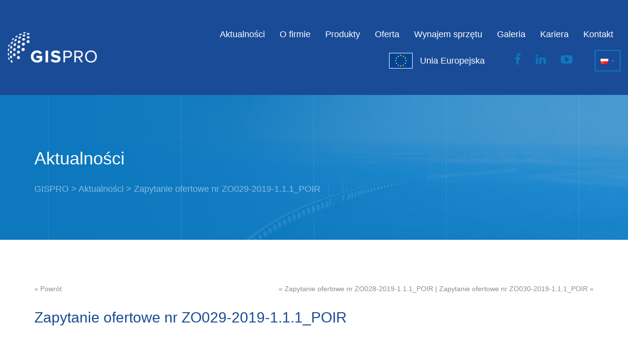

--- FILE ---
content_type: text/css
request_url: https://www.gispro.pl/wp-content/litespeed/ucss/5f384c0a35ce25fb40bc4447594c0715.css?ver=b2515
body_size: 5798
content:
ul{box-sizing:border-box;margin-top:0;margin-bottom:10px}.wp-block-navigation .has-child:where(:not(.open-on-click):not(.open-on-hover-click)):focus-within>.wp-block-navigation__submenu-container{visibility:visible;overflow:visible;opacity:1;width:auto;height:auto;min-width:200px}:root{--wp--preset--font-size--normal:16px;--wp--preset--font-size--huge:42px}html :where(img[class*=wp-image-]){height:auto;max-width:100%}#cookie-law-info-bar{font-size:15px;margin:0 auto;padding:12px 10px;position:absolute;text-align:center;box-sizing:border-box;width:100%;z-index:9999;display:none;left:0;font-weight:300;box-shadow:0-1px 10px 0 rgba(172,171,171,.3)}#cookie-law-info-again{font-size:10pt;margin:0;padding:5px 10px;text-align:center;z-index:9999;cursor:pointer;box-shadow:#161616 2px 2px 5px 2px}#cookie-law-info-bar span{vertical-align:middle}.cli-plugin-button,.cli-plugin-button:visited{display:inline-block;padding:9px 12px;color:#fff;position:relative;cursor:pointer;margin-left:5px;text-decoration:none}.cli-plugin-main-link{margin-left:0;font-weight:550;text-decoration:underline}.cli-plugin-button:hover{background-color:#111;color:#fff;text-decoration:none}.cli-plugin-button,.cli-plugin-button:visited,.medium.cli-plugin-button,.medium.cli-plugin-button:visited{font-size:13px;font-weight:400;line-height:1}.cli-plugin-button{margin-top:5px}.cli-bar-popup{-moz-background-clip:padding;-webkit-background-clip:padding;background-clip:padding-box;-webkit-border-radius:30px;-moz-border-radius:30px;border-radius:30px;padding:20px}.cli-modal-backdrop{display:none}.cli-modal a{text-decoration:none}.cli-modal .cli-modal-dialog{font-family:-apple-system,BlinkMacSystemFont,"Segoe UI",Roboto,"Helvetica Neue",Arial,sans-serif,"Apple Color Emoji","Segoe UI Emoji","Segoe UI Symbol"}@media (min-width:576px){.cli-modal .cli-modal-dialog{max-width:500px;margin:1.75rem auto;min-height:calc(100% - (1.75rem*2))}}@media (min-width:992px){.cli-modal .cli-modal-dialog{max-width:900px}}.cli-modal .cli-modal-close{background-color:transparent!important;font-size:1.5rem;font-weight:700;line-height:1;color:#000;text-shadow:0 1px 0#fff}.cli-fade{transition:opacity .15s linear}@media (max-width:767px){.cli-tab-content{padding:30px 10px}}.cli-container-fluid{padding-right:15px;padding-left:15px;margin-right:auto;margin-left:auto}.cli-row{display:-ms-flexbox;display:flex;-ms-flex-wrap:wrap;flex-wrap:wrap;margin-right:-15px;margin-left:-15px}.cli-align-items-stretch{-ms-flex-align:stretch!important;align-items:stretch!important}.cli-px-0{padding-left:0;padding-right:0}.cli-btn{cursor:pointer;font-size:14px;display:inline-block;font-weight:400;text-align:center;white-space:nowrap;vertical-align:middle;-webkit-user-select:none;-moz-user-select:none;-ms-user-select:none;user-select:none;border:1px solid transparent;padding:.5rem 1.25rem;line-height:1;border-radius:.25rem;transition:all .15s ease-in-out}.cli-btn:hover{opacity:.8}.cli-btn:focus,.cli-modal .cli-modal-close:focus{outline:0}.cli-modal,.cli-modal-backdrop{position:fixed;top:0;right:0;bottom:0;left:0;transform:scale(0)}.cli-modal-backdrop{z-index:1040;background-color:#000;-webkit-transform:scale(0);transition:opacity ease-in-out .5s}.cli-modal-backdrop.cli-fade{opacity:0}.cli-modal{z-index:99999;overflow:hidden;outline:0;display:none}.cli-modal .cli-modal-dialog,.cli-modal-content{position:relative;display:-ms-flexbox;display:flex}.cli-modal .cli-modal-dialog{width:auto;margin:.5rem;pointer-events:none;font-family:inherit;font-size:1rem;font-weight:400;line-height:1.5;color:#212529;text-align:left;-ms-flex-align:center;align-items:center;min-height:calc(100% - (.5rem*2))}@media (min-width:576px){.cli-modal .cli-modal-dialog{max-width:500px;margin:1.75rem auto;min-height:calc(100% - (1.75rem*2))}}.cli-modal-content{-ms-flex-direction:column;flex-direction:column;width:100%;pointer-events:auto;background-color:#fff;background-clip:padding-box;border-radius:.2rem;box-sizing:border-box;outline:0}.cli-tab-content{background:#fff;width:100%;padding:5px 30px 5px 5px;box-sizing:border-box}@media (max-width:767px){.cli-tab-content{padding:30px 10px}}.cli-tab-footer .cli-btn{background-color:#00acad;padding:10px 15px;text-decoration:none}.cli-tab-footer .wt-cli-privacy-accept-btn{background-color:#61a229;color:#fff;border-radius:0}.cli-tab-footer{width:100%;text-align:right;padding:20px 0}.cli-col-12{width:100%}.cli-tab-header{display:flex;justify-content:space-between;border-radius:5px;padding:12px 15px;cursor:pointer;transition:background-color .2s ease-out .3s,color .2s ease-out 0s;background-color:#f2f2f2}.cli-tab-header a:before{left:0;top:calc(50% - 1px)}.cli-tab-header a:after{width:2px;height:10px;left:4px;top:calc(50% - 5px);-webkit-transform:none;transform:none}.cli-tab-header a:before{width:7px;height:7px;border-right:1px solid #4a6e78;border-bottom:1px solid #4a6e78;content:" ";transform:rotate(-45deg);-webkit-transition:all .2s ease-in-out;-moz-transition:all .2s ease-in-out;transition:all .2s ease-in-out;margin-right:10px}.cli-tab-header a.cli-nav-link{position:relative;display:flex;align-items:center;font-size:14px;color:#000;text-transform:capitalize}.cli-modal .cli-modal-close{position:absolute;right:0;top:0;z-index:1;-webkit-appearance:none;width:40px;height:40px;border-radius:50%;padding:10px;background:0 0;border:0;min-width:40px}.cli-tab-container h4{font-family:inherit;font-size:16px;margin:10px 0}#cliSettingsPopup .cli-tab-section-container{padding-top:12px}.cli-privacy-content-text{font-size:14px;line-height:1.4;margin-top:0;padding:0;color:#000}#wrapper #content #main article footer,.cli-tab-content{display:none}.cli-tab-section .cli-tab-content{padding:10px 20px 5px}#header .navbar-default .navbar-toggle .icon-bar+.icon-bar,.cli-tab-section{margin-top:5px}@media (min-width:992px){.cli-modal .cli-modal-dialog{max-width:645px}}.cli-privacy-overview:not(.cli-collapsed) .cli-privacy-content{max-height:60px;transition:max-height .15s ease-out;overflow:hidden}a.cli-privacy-readmore{margin-top:12px;display:inline-block;padding-bottom:0;cursor:pointer;text-decoration:underline}.cli-modal-footer{position:relative}a.cli-privacy-readmore:before{content:attr(data-readmore-text)}.cli-modal-close svg{fill:#000}a.cli-privacy-readmore,span.cli-necessary-caption{color:#000;font-size:12px}.cli-tab-container .cli-row{max-height:500px;overflow-y:auto}.wt-cli-sr-only{display:none;font-size:16px}.wt-cli-necessary-checkbox{display:none!important}.wt-cli-privacy-overview-actions{padding-bottom:0}.wt-cli-cookie-description{font-size:14px;line-height:1.4;margin-top:0;padding:0;color:#000}html{font-family:sans-serif;-ms-text-size-adjust:100%;-webkit-text-size-adjust:100%;font-size:10px;-webkit-tap-highlight-color:transparent}body{background-color:#fff;margin:0;padding:0;color:#868d97;font-size:18px;line-height:1.5;font-weight:400;font-family:"Lato","Helvetica Neue",Arial,Helvetica,Verdana,Tahoma,sans-serif;background:#fff;overflow-x:hidden}.navbar-brand>img,article,footer,header,section{display:block}a{background-color:transparent}a:active,a:hover{outline:0}b,strong{font-weight:700}h1{margin:.67em 0}img{border:0}svg:not(:root){overflow:hidden}button,input{color:inherit;font:inherit;margin:0}button{overflow:visible;text-transform:none;-webkit-appearance:button;cursor:pointer}button::-moz-focus-inner,input::-moz-focus-inner{border:0;padding:0}input[type=checkbox]{box-sizing:border-box;padding:0;margin:4px 0 0;margin-top:1px \9;line-height:normal}@media print{*,:after,:before{background:0 0!important;color:#000!important;box-shadow:none!important;text-shadow:none!important}a,a:visited{text-decoration:underline}a[href]:after{content:" ("attr(href)")"}a[href^="#"]:after,a[href^="javascript:"]:after{content:""}img{page-break-inside:avoid;max-width:100%!important}h3,p{orphans:3;widows:3}h3{page-break-after:avoid}.navbar{display:none}}@font-face{font-display:swap;font-family:"Glyphicons Halflings";src:url(/wp-content/themes/gispro/bower_components/bootstrap/fonts/glyphicons-halflings-regular.eot);src:url(/wp-content/themes/gispro/bower_components/bootstrap/fonts/glyphicons-halflings-regular.eot?#iefix)format("embedded-opentype"),url(/wp-content/themes/gispro/bower_components/bootstrap/fonts/glyphicons-halflings-regular.woff)format("woff"),url(/wp-content/themes/gispro/bower_components/bootstrap/fonts/glyphicons-halflings-regular.ttf)format("truetype"),url(/wp-content/themes/gispro/bower_components/bootstrap/fonts/glyphicons-halflings-regular.svg#glyphicons_halflingsregular)format("svg")}*,:after,:before{-webkit-box-sizing:border-box;-moz-box-sizing:border-box;box-sizing:border-box}button,input{font-family:inherit;font-size:inherit;line-height:inherit}a{text-decoration:none;color:#868d97}a:focus,input[type=checkbox]:focus{outline:thin dotted;outline:5px auto -webkit-focus-ring-color;outline-offset:-2px}img,label{max-width:100%}img{vertical-align:middle;height:auto}.img-responsive{display:block;max-width:100%;height:auto}h1,h3,h4{font-family:inherit;font-weight:500;line-height:1.1;color:inherit;margin-top:20px;margin-bottom:10px}h4{margin-top:10px;font-size:18px}h1{font-size:36px}h3{font-size:24px}p{margin:0 0 24px}.page-header{padding-bottom:9px;margin:40px 0 20px;border-bottom:1px solid #eee}input,ul ul{margin-bottom:0}.container{margin-right:auto;margin-left:auto;padding-left:15px;padding-right:15px}@media (min-width:768px){.container{width:750px}}@media (min-width:992px){.container{width:970px}}@media (min-width:1200px){.container{width:1170px}}.container-fluid{margin-right:auto;margin-left:auto;padding-left:15px;padding-right:15px}.row{margin-left:-15px;margin-right:-15px}.col-lg-1,.col-md-2,.col-sm-10,.col-sm-12,.col-sm-2,.col-sm-3,.col-sm-4,.col-sm-6,.col-sm-8,.col-xs-6{position:relative;min-height:1px;padding-left:15px;padding-right:15px}.col-xs-6{float:left;width:50%}@media (min-width:768px){.col-sm-10,.col-sm-12,.col-sm-2,.col-sm-3,.col-sm-4,.col-sm-6,.col-sm-8{float:left}.col-sm-12{width:100%}.col-sm-10{width:83.33333333333334%}.col-sm-8{width:66.66666666666666%}.col-sm-6{width:50%}.col-sm-4{width:33.33333333333333%}.col-sm-3{width:25%}.col-sm-2{width:16.666666666666664%}}@media (min-width:992px){.col-md-2{float:left;width:16.666666666666664%}}@media (min-width:1200px){.col-lg-1{float:left;width:8.333333333333332%}}label{margin-bottom:5px;font-weight:700}.collapse{display:none;visibility:hidden}.caret,label{display:inline-block}.caret{width:0;height:0;margin-left:2px;vertical-align:middle;border-top:4px solid;border-right:4px solid transparent;border-left:4px solid transparent}.dropdown{position:relative}.dropdown-toggle:focus{outline:0}.dropdown-menu{position:absolute;top:100%;left:0;z-index:1000;display:none;float:left;min-width:160px;padding:5px 0;margin:2px 0 0;list-style:none;font-size:14px;text-align:left;background-color:#fff;border:1px solid #ccc;border:1px solid rgba(0,0,0,.15);border-radius:4px;-webkit-box-shadow:0 6px 12px rgba(0,0,0,.175);box-shadow:0 6px 12px rgba(0,0,0,.175);background-clip:padding-box}.dropdown-menu>li>a{display:block;padding:3px 20px;clear:both;font-weight:400;line-height:1.428571429;color:#333;white-space:nowrap}.dropdown-menu>li>a:focus,.dropdown-menu>li>a:hover{text-decoration:none;color:#262626;background-color:#f5f5f5}.nav{margin-bottom:0;padding-left:0;list-style:none}.nav>li,.nav>li>a{position:relative;display:block}.nav>li>a{padding:10px 15px}.nav>li>a:focus,.nav>li>a:hover{text-decoration:none;background-color:#eee}.nav>li>a>img{max-width:none}.navbar{position:relative;min-height:50px;margin-bottom:20px;border:1px solid transparent}@media (min-width:768px){.navbar{border-radius:4px}.navbar-header{float:left}}.navbar-collapse{overflow-x:visible;padding-right:15px;padding-left:15px;border-top:1px solid transparent;box-shadow:inset 0 1px 0 rgba(255,255,255,.1);-webkit-overflow-scrolling:touch}@media (min-width:768px){.navbar-collapse{width:auto;border-top:0;box-shadow:none}.navbar-collapse.collapse{display:block!important;visibility:visible!important;height:auto!important;padding-bottom:0;overflow:visible!important}}.navbar-brand{float:left;padding:15px;font-size:18px;line-height:20px;height:50px}.navbar-brand:focus,.navbar-brand:hover{text-decoration:none}@media (min-width:768px){.navbar>.container-fluid .navbar-brand{margin-left:-15px}}.navbar-toggle{position:relative;float:right;margin-right:15px;padding:9px 10px;margin-top:8px;margin-bottom:8px;background-color:transparent;background-image:none;border:1px solid transparent;border-radius:4px}.navbar-toggle:focus{outline:0}.navbar-toggle .icon-bar{display:block;width:22px;height:2px;border-radius:1px}.navbar-toggle .icon-bar+.icon-bar{margin-top:4px}@media (min-width:768px){.navbar-toggle{display:none}}.navbar-nav{margin:7.5px -15px}.navbar-nav>li>a{padding-top:10px;padding-bottom:10px;line-height:20px}@media (min-width:768px){.navbar-nav{float:left;margin:0}.navbar-nav>li{float:left}.navbar-nav>li>a{padding-top:15px;padding-bottom:15px}}.navbar-nav>li>.dropdown-menu{margin-top:0;border-top-right-radius:0;border-top-left-radius:0}.navbar-default{background-color:#f8f8f8;border-color:#e7e7e7}.navbar-default .navbar-brand,.navbar-default .navbar-nav>li>a{color:#777}.navbar-default .navbar-brand:focus,.navbar-default .navbar-brand:hover{color:#5e5e5e;background-color:transparent}.navbar-default .navbar-nav>li>a:focus,.navbar-default .navbar-nav>li>a:hover{color:#333;background-color:transparent}.navbar-default .navbar-toggle{border-color:#ddd}.navbar-default .navbar-toggle:focus,.navbar-default .navbar-toggle:hover{background-color:#ddd}.navbar-default .navbar-toggle .icon-bar{background-color:#888}.navbar-default .navbar-collapse{border-color:#e7e7e7}.clearfix:after,.clearfix:before,.container-fluid:after,.container-fluid:before,.container:after,.container:before,.nav:after,.nav:before,.navbar-collapse:after,.navbar-collapse:before,.navbar-header:after,.navbar-header:before,.navbar:after,.navbar:before,.row:after,.row:before{content:" ";display:table}.clearfix:after,.container-fluid:after,.container:after,.nav:after,.navbar-collapse:after,.navbar-header:after,.navbar:after,.row:after{clear:both}@-ms-viewport{width:device-width}@font-face{font-display:swap;font-family:"FontAwesome";src:url(/wp-content/themes/gispro/bower_components/font-awesome/fonts/fontawesome-webfont.eot?v=4.2.0);src:url(/wp-content/themes/gispro/bower_components/font-awesome/fonts/fontawesome-webfont.eot?#iefix&v=4.2.0)format("embedded-opentype"),url(/wp-content/themes/gispro/bower_components/font-awesome/fonts/fontawesome-webfont.woff?v=4.2.0)format("woff"),url(/wp-content/themes/gispro/bower_components/font-awesome/fonts/fontawesome-webfont.ttf?v=4.2.0)format("truetype"),url(/wp-content/themes/gispro/bower_components/font-awesome/fonts/fontawesome-webfont.svg?v=4.2.0#fontawesomeregular)format("svg");font-weight:400;font-style:normal}.fa{display:inline-block;font:14px/1 FontAwesome;font-size:inherit;text-rendering:auto;-webkit-font-smoothing:antialiased;-moz-osx-font-smoothing:grayscale}.fa-arrow-right:before{content:""}.fa-facebook:before{content:""}.fa-linkedin:before{content:""}.fa-youtube-play:before{content:""}#content{padding:10px 0 0}#main p.meta{font-style:italic;color:gray}#main article{padding:0 0 9px}#main article footer{border-top:none;margin-top:0;padding-top:0;position:relative;min-height:20px}#main article img{height:auto;max-width:100%}#main article,.widget{margin-bottom:18px}a:focus,a:hover{text-decoration:none;color:#1a4b97}#header{background:#1a4b97}#header,#header a{color:#fff}#header a:focus,#header a:hover{color:#0e78be}#header .top .container-fluid{max-width:1680px}#header .navbar{padding:45px 0;margin-bottom:0;min-height:auto;border:0;-webkit-border-radius:0;-moz-border-radius:0;border-radius:0;z-index:99999}#header .navbar-default{background-color:#1a4b97;border-color:transparent}#header .navbar-header{float:none}#header .navbar-header .navbar-brand{float:none;margin:0;padding:0;height:auto;color:#fff;font-size:15px;line-height:1.5}#header .navbar-header .navbar-brand>img{display:inline-block}#header .navbar-default .navbar-toggle{float:none;margin:0;padding:0;border-color:transparent}#header .navbar-default .navbar-toggle .icon-bar{width:30px;height:3px;background-color:#0e78be;border-radius:0}#header .navbar-default .navbar-toggle:focus,#header .navbar-default .navbar-toggle:hover{background-color:transparent;border-color:transparent}#header .navbar-default .navbar-toggle:focus .icon-bar,#header .navbar-default .navbar-toggle:hover .icon-bar{background-color:#fff}#header .navbar-collapse{color:#fff;font-size:18px;font-weight:400}#header .navbar-collapse a{color:#fff}#header .caret{margin:0 0 0 5px}#header .navbar-default .navbar-nav>li>a{padding:15px;color:#fff;font-weight:400;background:0 0;-webkit-border-radius:0;-moz-border-radius:0;border-radius:0}#header .navbar-default .navbar-nav>li.ue>a{padding:15px 15px 15px 63px;min-width:48px;min-height:32px;text-align:left;background:url(/wp-content/themes/gispro/images/ue.png)left center no-repeat}#header .navbar-default .navbar-nav>li.facebook,#header .navbar-default .navbar-nav>li.pll-parent-menu-item{margin-left:30px}#header .navbar-default .navbar-nav>li.facebook>a,#header .navbar-default .navbar-nav>li.linkedin>a,#header .navbar-default .navbar-nav>li.youtube>a{color:#0e78be;font-size:24px}#footer .contact a.button:focus i,#footer .contact a.button:hover i,#header .banner .breadcrumbs a:focus,#header .banner .breadcrumbs a:hover,#header .navbar-default .navbar-nav>li.facebook>a:focus,#header .navbar-default .navbar-nav>li.facebook>a:hover,#header .navbar-default .navbar-nav>li.linkedin>a:focus,#header .navbar-default .navbar-nav>li.linkedin>a:hover,#header .navbar-default .navbar-nav>li.youtube>a:focus,#header .navbar-default .navbar-nav>li.youtube>a:hover{color:#fff}#header .navbar-default .navbar-nav>li.pll-parent-menu-item>a{padding:10px;color:#fff;font-weight:600;text-transform:uppercase;border:2px solid #0e78be}#header .navbar-default .navbar-nav>li.pll-parent-menu-item>a .caret{color:#0e78be}#header .navbar-default .navbar-nav>li.pll-parent-menu-item>a:focus,#header .navbar-default .navbar-nav>li.pll-parent-menu-item>a:hover{color:#0e78be}#header .navbar-default .navbar-nav>li:focus>a,#header .navbar-default .navbar-nav>li:hover>a,#header .navbar-default .navbar-nav>li>a:focus,#header .navbar-default .navbar-nav>li>a:hover{color:#0e78be;font-weight:400}#header .dropdown-menu{margin:-1px 0 0;padding:0;color:#0e78be;font-size:15px;font-weight:400;background:#fff;-webkit-border-radius:0;-moz-border-radius:0;border-radius:0}#header .navbar-default .navbar-nav>li.pll-parent-menu-item>.dropdown-menu{min-width:100%;max-width:100%}#header .dropdown-menu>li{border-bottom:0 none}#header .dropdown-menu>li>a{padding:5px 15px;color:#0e78be;font-weight:400;white-space:normal;background:#fff}#header .dropdown-menu li:focus>a,#header .dropdown-menu li:hover>a,#header .dropdown-menu>li>a:focus,#header .dropdown-menu>li>a:hover{color:#fff;background:#0e78be}#header .banner{position:relative;margin:0 auto;padding:90px 0;max-width:1800px;color:#fff;background:#0e78be url(/wp-content/themes/gispro/images/banner_bg.jpg)center center no-repeat;-webkit-background-size:cover;-moz-background-size:cover;-o-background-size:cover;background-size:cover;z-index:2}#header .banner .breadcrumbs{margin-top:30px;color:rgba(255,255,255,.5)}#header .banner .breadcrumbs a{color:rgba(255,255,255,.5)}#wrapper{margin-top:-90px;padding:180px 0 90px;background:#fff}#wrapper,#wrapper #content .navigation a,#wrapper a{color:#868d97}#wrapper a:focus,#wrapper a:hover{color:#1a4b97;text-decoration:none;-webkit-transition:all .25s ease-in-out;-moz-transition:all .25s ease-in-out;-o-transition:all .25s ease-in-out;transition:all .25s ease-in-out;opacity:.75;filter:alpha(opacity=75)}#wrapper #content{padding-top:0;padding-bottom:0}#wrapper #content .navigation{margin:0 0 30px;color:#868d97;font-size:14px;font-weight:400}#wrapper #content .navigation a:focus,#wrapper #content .navigation a:hover{color:#1a4b97}#wrapper #content #main .page-header{margin:0;padding:0;border:0}#wrapper #content #main .page-header h3.single-title{position:relative;margin:0 0 30px;padding:0 0 30px;font-size:30px;line-height:35px;color:#1a4b97;font-weight:400}#footer,#wrapper #content #main article{margin:0;padding:0}#wrapper #content h3{font-size:35px;line-height:40px}#wrapper #content #main article h3{margin:0 0 30px;color:#1a4b97;font-weight:400}#wrapper #content #main article p.meta{color:#1a4b97;font-style:normal}#footer{background:#102d5a}#footer,#footer a{color:#658fcf}#footer a:focus,#footer a:hover{color:#fff;-webkit-transition:all .25s ease-in-out;-moz-transition:all .25s ease-in-out;-o-transition:all .25s ease-in-out;transition:all .25s ease-in-out;opacity:.75;filter:alpha(opacity=75)}#footer .container-fluid{max-width:1680px}#footer .widget{margin:0}#footer .contact{position:relative;padding-top:90px;padding-bottom:90px;color:#658fcf;font-size:18px;line-height:24px;background:#1a4b97 url(/wp-content/themes/gispro/images/footer_contact_bg.png)center center;z-index:2}#footer .contact a{color:#658fcf}#footer .contact a:focus,#footer .contact a:hover{color:#fff;text-decoration:underline}#footer .contact h3{margin:0 0 45px;color:#fff;font-size:20px;line-height:25px;font-weight:400}#footer .contact ul{list-style:none;margin:0;padding:0}#footer .contact ul li{margin-bottom:15px}#footer .contact .social{color:#0e78be}#footer .contact .data,#footer .contact .data a,#footer .copyright a{color:#658fcf}#footer .contact a.button{display:inline-block;padding:15px 30px;color:#fff;text-decoration:none;border:2px solid #3a64a6}#footer .contact a.button i{margin-left:15px;color:#8da5cb}#footer .contact a.button:focus,#footer .contact a.button:hover{color:#fff;border:2px solid #fff}#footer .copyright{padding:30px 0;color:#658fcf;font-size:15px;background:#102d5a}#footer .copyright a:focus,#footer .copyright a:hover{color:#fff}#footer .copyright a.scroll-up{margin-left:30px;color:#fff;font-weight:700;text-transform:uppercase}@media (max-width:767px){body{font-size:16px}#footer .container-fluid,#header .banner,#header .top .container-fluid{max-width:100%!important}#header .navbar{padding:30px 0}#header .navbar-header>.row{display:flex;align-items:center}#header .navbar-collapse{margin-top:15px;padding-top:10px;margin-bottom:15px;text-align:center;border-top:0 none}#header .navbar-default .navbar-nav{margin:0-15px}#header .navbar-default .navbar-nav>li.facebook,#header .navbar-default .navbar-nav>li.pll-parent-menu-item{margin-left:0}#footer .contact a.button,#header .navbar-default .navbar-nav>li>a{padding:5px 15px}#header .dropdown-menu{margin:0;padding:0;text-align:center}#header .dropdown-menu>li>a{padding:5px 10px}#header .banner{display:block;padding:30px 0;min-height:0}#header .banner .breadcrumbs{margin-top:15px}#wrapper{margin-top:-30px;padding:60px 0 30px}#wrapper #content .navigation{margin-bottom:30px}#wrapper #content #main .page-header h3.single-title,#wrapper #content h3{font-size:20px;line-height:25px}#footer .contact{padding-top:30px;padding-bottom:30px}#footer .contact h3{margin-bottom:15px}#footer .contact ul li{margin-bottom:0}#footer .copyright a.scroll-up{display:block;margin-top:15px;margin-left:0;text-align:center}.margin-top-15-xs{margin-top:15px!important}.margin-top-30-xs{margin-top:30px!important}.text-center-xs{text-align:center!important}.text-left-xs{text-align:left!important}}@media (min-width:768px){#header .top .container-fluid>.row{display:flex;align-items:center}#header .navbar-header .navbar-brand{float:left;margin:0;padding:0;text-align:left}#header .navbar-collapse{float:right;margin:0;padding:0;text-align:right}#header .navbar-default .navbar-nav{font-size:0}#header .navbar-default .navbar-nav>li{float:none;display:inline-block;*display:inline;font-size:18px;zoom:1}#header .dropdown-menu{min-width:250px;max-width:250px}li.dropdown:hover>ul.dropdown-menu{display:block}}@media (min-width:768px) and (max-width:991px){#header .navbar{padding:30px 0}#header .navbar-default .navbar-nav>li>a{padding:5px 15px}#header .dropdown-menu{left:auto;right:0}#header .banner{padding:60px 0}#wrapper{margin-top:-60px;padding:120px 0 60px}#wrapper #content #main .page-header h3.single-title,#wrapper #content h3{font-size:25px;line-height:30px}#footer .contact{padding-top:60px;padding-bottom:60px}#footer .contact h3{margin-bottom:30px}#footer .contact ul li{margin-bottom:5px}#footer .contact a.button{padding:10px 20px}}@media (min-width:868px) and (max-width:991px){.container{width:850px}}@media (min-width:992px) and (max-width:1199px){#header .navbar{padding:30px 0}#header .navbar-default .navbar-nav>li>a{padding:5px 15px}#header .dropdown-menu{left:auto;right:0}#header .banner{padding:60px 0}#wrapper{margin-top:-60px;padding:120px 0 60px}#wrapper #content #main .page-header h3.single-title{font-size:25px;line-height:30px}#wrapper #content h3{font-size:30px;line-height:35px}#footer .contact{padding-top:60px;padding-bottom:60px}#footer .contact h3{margin-bottom:30px}#footer .contact ul li{margin-bottom:10px}#footer .contact a.button{padding:10px 20px}}@media (min-width:1300px){.container{width:1270px}}@media (min-width:1400px){.container{width:1370px}}.margin-bottom-30{margin-bottom:30px}.text-center{text-align:center}.text-left{text-align:left}.text-right{text-align:right}@font-face{font-display:swap;font-family:"Defaults";src:url(/wp-content/uploads/smile_fonts/Defaults/Defaults.eot?rfa9z8);src:url(/wp-content/uploads/smile_fonts/Defaults/Defaults.eot?#iefixrfa9z8)format("embedded-opentype"),url(/wp-content/uploads/smile_fonts/Defaults/Defaults.woff?rfa9z8)format("woff"),url(/wp-content/uploads/smile_fonts/Defaults/Defaults.ttf?rfa9z8)format("truetype"),url(/wp-content/uploads/smile_fonts/Defaults/Defaults.svg?rfa9z8#Defaults)format("svg");font-weight:400;font-style:normal}@font-face{font-display:swap;font-family:"revicons";src:url(/wp-content/plugins/revslider/public/assets/fonts/revicons/revicons.eot?5510888);src:url(/wp-content/plugins/revslider/public/assets/fonts/revicons/revicons.eot?5510888#iefix)format("embedded-opentype"),url(/wp-content/plugins/revslider/public/assets/fonts/revicons/revicons.woff?5510888)format("woff"),url(/wp-content/plugins/revslider/public/assets/fonts/revicons/revicons.ttf?5510888)format("truetype"),url(/wp-content/plugins/revslider/public/assets/fonts/revicons/revicons.svg?5510888#revicons)format("svg");font-weight:400;font-style:normal;font-display:swap}